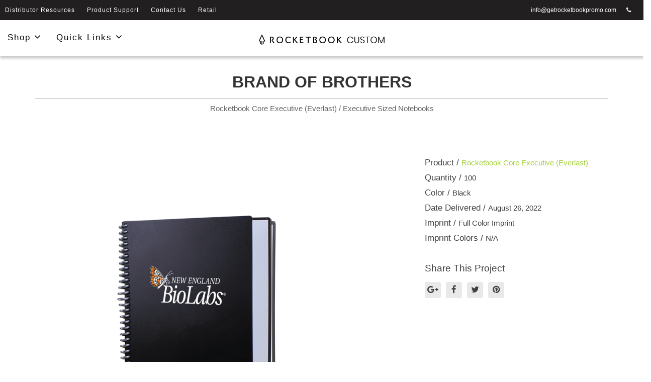

--- FILE ---
content_type: text/html; charset=utf-8
request_url: https://www.getrocketbookpromo.com/projects/brand-of-brothers-08-26-2022
body_size: 18228
content:
<!DOCTYPE html>
<html class="bg csstransforms csstransforms3d csstransitions">
<head>
  <meta name="globalsign-domain-verification" content="LZgCmLDIJd9X_YUZK8d7wJagAoA5mpPt7FXaN8BZ43" />
  <meta http-equiv="Content-Language" content="en-us" />
  <meta name="language" content="English" />
  <meta charset="UTF-8" />
  <meta http-equiv="X-UA-Compatible" content="IE=edge">
<script type="text/javascript">window.NREUM||(NREUM={});NREUM.info={"beacon":"bam.nr-data.net","errorBeacon":"bam.nr-data.net","licenseKey":"NRJS-588cb006a9de5e7581b","applicationID":"417523465","transactionName":"JVpXRhBZCFtXF05AUgFQSh0SRAtdVwYVQ2wVXVZF","queueTime":3,"applicationTime":89,"agent":""}</script>
<script type="text/javascript">(window.NREUM||(NREUM={})).init={ajax:{deny_list:["bam.nr-data.net"]},feature_flags:["soft_nav"]};(window.NREUM||(NREUM={})).loader_config={licenseKey:"NRJS-588cb006a9de5e7581b",applicationID:"417523465",browserID:"417524264"};;/*! For license information please see nr-loader-rum-1.308.0.min.js.LICENSE.txt */
(()=>{var e,t,r={163:(e,t,r)=>{"use strict";r.d(t,{j:()=>E});var n=r(384),i=r(1741);var a=r(2555);r(860).K7.genericEvents;const s="experimental.resources",o="register",c=e=>{if(!e||"string"!=typeof e)return!1;try{document.createDocumentFragment().querySelector(e)}catch{return!1}return!0};var d=r(2614),u=r(944),l=r(8122);const f="[data-nr-mask]",g=e=>(0,l.a)(e,(()=>{const e={feature_flags:[],experimental:{allow_registered_children:!1,resources:!1},mask_selector:"*",block_selector:"[data-nr-block]",mask_input_options:{color:!1,date:!1,"datetime-local":!1,email:!1,month:!1,number:!1,range:!1,search:!1,tel:!1,text:!1,time:!1,url:!1,week:!1,textarea:!1,select:!1,password:!0}};return{ajax:{deny_list:void 0,block_internal:!0,enabled:!0,autoStart:!0},api:{get allow_registered_children(){return e.feature_flags.includes(o)||e.experimental.allow_registered_children},set allow_registered_children(t){e.experimental.allow_registered_children=t},duplicate_registered_data:!1},browser_consent_mode:{enabled:!1},distributed_tracing:{enabled:void 0,exclude_newrelic_header:void 0,cors_use_newrelic_header:void 0,cors_use_tracecontext_headers:void 0,allowed_origins:void 0},get feature_flags(){return e.feature_flags},set feature_flags(t){e.feature_flags=t},generic_events:{enabled:!0,autoStart:!0},harvest:{interval:30},jserrors:{enabled:!0,autoStart:!0},logging:{enabled:!0,autoStart:!0},metrics:{enabled:!0,autoStart:!0},obfuscate:void 0,page_action:{enabled:!0},page_view_event:{enabled:!0,autoStart:!0},page_view_timing:{enabled:!0,autoStart:!0},performance:{capture_marks:!1,capture_measures:!1,capture_detail:!0,resources:{get enabled(){return e.feature_flags.includes(s)||e.experimental.resources},set enabled(t){e.experimental.resources=t},asset_types:[],first_party_domains:[],ignore_newrelic:!0}},privacy:{cookies_enabled:!0},proxy:{assets:void 0,beacon:void 0},session:{expiresMs:d.wk,inactiveMs:d.BB},session_replay:{autoStart:!0,enabled:!1,preload:!1,sampling_rate:10,error_sampling_rate:100,collect_fonts:!1,inline_images:!1,fix_stylesheets:!0,mask_all_inputs:!0,get mask_text_selector(){return e.mask_selector},set mask_text_selector(t){c(t)?e.mask_selector="".concat(t,",").concat(f):""===t||null===t?e.mask_selector=f:(0,u.R)(5,t)},get block_class(){return"nr-block"},get ignore_class(){return"nr-ignore"},get mask_text_class(){return"nr-mask"},get block_selector(){return e.block_selector},set block_selector(t){c(t)?e.block_selector+=",".concat(t):""!==t&&(0,u.R)(6,t)},get mask_input_options(){return e.mask_input_options},set mask_input_options(t){t&&"object"==typeof t?e.mask_input_options={...t,password:!0}:(0,u.R)(7,t)}},session_trace:{enabled:!0,autoStart:!0},soft_navigations:{enabled:!0,autoStart:!0},spa:{enabled:!0,autoStart:!0},ssl:void 0,user_actions:{enabled:!0,elementAttributes:["id","className","tagName","type"]}}})());var p=r(6154),m=r(9324);let h=0;const v={buildEnv:m.F3,distMethod:m.Xs,version:m.xv,originTime:p.WN},b={consented:!1},y={appMetadata:{},get consented(){return this.session?.state?.consent||b.consented},set consented(e){b.consented=e},customTransaction:void 0,denyList:void 0,disabled:!1,harvester:void 0,isolatedBacklog:!1,isRecording:!1,loaderType:void 0,maxBytes:3e4,obfuscator:void 0,onerror:void 0,ptid:void 0,releaseIds:{},session:void 0,timeKeeper:void 0,registeredEntities:[],jsAttributesMetadata:{bytes:0},get harvestCount(){return++h}},_=e=>{const t=(0,l.a)(e,y),r=Object.keys(v).reduce((e,t)=>(e[t]={value:v[t],writable:!1,configurable:!0,enumerable:!0},e),{});return Object.defineProperties(t,r)};var w=r(5701);const x=e=>{const t=e.startsWith("http");e+="/",r.p=t?e:"https://"+e};var R=r(7836),k=r(3241);const A={accountID:void 0,trustKey:void 0,agentID:void 0,licenseKey:void 0,applicationID:void 0,xpid:void 0},S=e=>(0,l.a)(e,A),T=new Set;function E(e,t={},r,s){let{init:o,info:c,loader_config:d,runtime:u={},exposed:l=!0}=t;if(!c){const e=(0,n.pV)();o=e.init,c=e.info,d=e.loader_config}e.init=g(o||{}),e.loader_config=S(d||{}),c.jsAttributes??={},p.bv&&(c.jsAttributes.isWorker=!0),e.info=(0,a.D)(c);const f=e.init,m=[c.beacon,c.errorBeacon];T.has(e.agentIdentifier)||(f.proxy.assets&&(x(f.proxy.assets),m.push(f.proxy.assets)),f.proxy.beacon&&m.push(f.proxy.beacon),e.beacons=[...m],function(e){const t=(0,n.pV)();Object.getOwnPropertyNames(i.W.prototype).forEach(r=>{const n=i.W.prototype[r];if("function"!=typeof n||"constructor"===n)return;let a=t[r];e[r]&&!1!==e.exposed&&"micro-agent"!==e.runtime?.loaderType&&(t[r]=(...t)=>{const n=e[r](...t);return a?a(...t):n})})}(e),(0,n.US)("activatedFeatures",w.B)),u.denyList=[...f.ajax.deny_list||[],...f.ajax.block_internal?m:[]],u.ptid=e.agentIdentifier,u.loaderType=r,e.runtime=_(u),T.has(e.agentIdentifier)||(e.ee=R.ee.get(e.agentIdentifier),e.exposed=l,(0,k.W)({agentIdentifier:e.agentIdentifier,drained:!!w.B?.[e.agentIdentifier],type:"lifecycle",name:"initialize",feature:void 0,data:e.config})),T.add(e.agentIdentifier)}},384:(e,t,r)=>{"use strict";r.d(t,{NT:()=>s,US:()=>u,Zm:()=>o,bQ:()=>d,dV:()=>c,pV:()=>l});var n=r(6154),i=r(1863),a=r(1910);const s={beacon:"bam.nr-data.net",errorBeacon:"bam.nr-data.net"};function o(){return n.gm.NREUM||(n.gm.NREUM={}),void 0===n.gm.newrelic&&(n.gm.newrelic=n.gm.NREUM),n.gm.NREUM}function c(){let e=o();return e.o||(e.o={ST:n.gm.setTimeout,SI:n.gm.setImmediate||n.gm.setInterval,CT:n.gm.clearTimeout,XHR:n.gm.XMLHttpRequest,REQ:n.gm.Request,EV:n.gm.Event,PR:n.gm.Promise,MO:n.gm.MutationObserver,FETCH:n.gm.fetch,WS:n.gm.WebSocket},(0,a.i)(...Object.values(e.o))),e}function d(e,t){let r=o();r.initializedAgents??={},t.initializedAt={ms:(0,i.t)(),date:new Date},r.initializedAgents[e]=t}function u(e,t){o()[e]=t}function l(){return function(){let e=o();const t=e.info||{};e.info={beacon:s.beacon,errorBeacon:s.errorBeacon,...t}}(),function(){let e=o();const t=e.init||{};e.init={...t}}(),c(),function(){let e=o();const t=e.loader_config||{};e.loader_config={...t}}(),o()}},782:(e,t,r)=>{"use strict";r.d(t,{T:()=>n});const n=r(860).K7.pageViewTiming},860:(e,t,r)=>{"use strict";r.d(t,{$J:()=>u,K7:()=>c,P3:()=>d,XX:()=>i,Yy:()=>o,df:()=>a,qY:()=>n,v4:()=>s});const n="events",i="jserrors",a="browser/blobs",s="rum",o="browser/logs",c={ajax:"ajax",genericEvents:"generic_events",jserrors:i,logging:"logging",metrics:"metrics",pageAction:"page_action",pageViewEvent:"page_view_event",pageViewTiming:"page_view_timing",sessionReplay:"session_replay",sessionTrace:"session_trace",softNav:"soft_navigations",spa:"spa"},d={[c.pageViewEvent]:1,[c.pageViewTiming]:2,[c.metrics]:3,[c.jserrors]:4,[c.spa]:5,[c.ajax]:6,[c.sessionTrace]:7,[c.softNav]:8,[c.sessionReplay]:9,[c.logging]:10,[c.genericEvents]:11},u={[c.pageViewEvent]:s,[c.pageViewTiming]:n,[c.ajax]:n,[c.spa]:n,[c.softNav]:n,[c.metrics]:i,[c.jserrors]:i,[c.sessionTrace]:a,[c.sessionReplay]:a,[c.logging]:o,[c.genericEvents]:"ins"}},944:(e,t,r)=>{"use strict";r.d(t,{R:()=>i});var n=r(3241);function i(e,t){"function"==typeof console.debug&&(console.debug("New Relic Warning: https://github.com/newrelic/newrelic-browser-agent/blob/main/docs/warning-codes.md#".concat(e),t),(0,n.W)({agentIdentifier:null,drained:null,type:"data",name:"warn",feature:"warn",data:{code:e,secondary:t}}))}},1687:(e,t,r)=>{"use strict";r.d(t,{Ak:()=>d,Ze:()=>f,x3:()=>u});var n=r(3241),i=r(7836),a=r(3606),s=r(860),o=r(2646);const c={};function d(e,t){const r={staged:!1,priority:s.P3[t]||0};l(e),c[e].get(t)||c[e].set(t,r)}function u(e,t){e&&c[e]&&(c[e].get(t)&&c[e].delete(t),p(e,t,!1),c[e].size&&g(e))}function l(e){if(!e)throw new Error("agentIdentifier required");c[e]||(c[e]=new Map)}function f(e="",t="feature",r=!1){if(l(e),!e||!c[e].get(t)||r)return p(e,t);c[e].get(t).staged=!0,g(e)}function g(e){const t=Array.from(c[e]);t.every(([e,t])=>t.staged)&&(t.sort((e,t)=>e[1].priority-t[1].priority),t.forEach(([t])=>{c[e].delete(t),p(e,t)}))}function p(e,t,r=!0){const s=e?i.ee.get(e):i.ee,c=a.i.handlers;if(!s.aborted&&s.backlog&&c){if((0,n.W)({agentIdentifier:e,type:"lifecycle",name:"drain",feature:t}),r){const e=s.backlog[t],r=c[t];if(r){for(let t=0;e&&t<e.length;++t)m(e[t],r);Object.entries(r).forEach(([e,t])=>{Object.values(t||{}).forEach(t=>{t[0]?.on&&t[0]?.context()instanceof o.y&&t[0].on(e,t[1])})})}}s.isolatedBacklog||delete c[t],s.backlog[t]=null,s.emit("drain-"+t,[])}}function m(e,t){var r=e[1];Object.values(t[r]||{}).forEach(t=>{var r=e[0];if(t[0]===r){var n=t[1],i=e[3],a=e[2];n.apply(i,a)}})}},1738:(e,t,r)=>{"use strict";r.d(t,{U:()=>g,Y:()=>f});var n=r(3241),i=r(9908),a=r(1863),s=r(944),o=r(5701),c=r(3969),d=r(8362),u=r(860),l=r(4261);function f(e,t,r,a){const f=a||r;!f||f[e]&&f[e]!==d.d.prototype[e]||(f[e]=function(){(0,i.p)(c.xV,["API/"+e+"/called"],void 0,u.K7.metrics,r.ee),(0,n.W)({agentIdentifier:r.agentIdentifier,drained:!!o.B?.[r.agentIdentifier],type:"data",name:"api",feature:l.Pl+e,data:{}});try{return t.apply(this,arguments)}catch(e){(0,s.R)(23,e)}})}function g(e,t,r,n,s){const o=e.info;null===r?delete o.jsAttributes[t]:o.jsAttributes[t]=r,(s||null===r)&&(0,i.p)(l.Pl+n,[(0,a.t)(),t,r],void 0,"session",e.ee)}},1741:(e,t,r)=>{"use strict";r.d(t,{W:()=>a});var n=r(944),i=r(4261);class a{#e(e,...t){if(this[e]!==a.prototype[e])return this[e](...t);(0,n.R)(35,e)}addPageAction(e,t){return this.#e(i.hG,e,t)}register(e){return this.#e(i.eY,e)}recordCustomEvent(e,t){return this.#e(i.fF,e,t)}setPageViewName(e,t){return this.#e(i.Fw,e,t)}setCustomAttribute(e,t,r){return this.#e(i.cD,e,t,r)}noticeError(e,t){return this.#e(i.o5,e,t)}setUserId(e,t=!1){return this.#e(i.Dl,e,t)}setApplicationVersion(e){return this.#e(i.nb,e)}setErrorHandler(e){return this.#e(i.bt,e)}addRelease(e,t){return this.#e(i.k6,e,t)}log(e,t){return this.#e(i.$9,e,t)}start(){return this.#e(i.d3)}finished(e){return this.#e(i.BL,e)}recordReplay(){return this.#e(i.CH)}pauseReplay(){return this.#e(i.Tb)}addToTrace(e){return this.#e(i.U2,e)}setCurrentRouteName(e){return this.#e(i.PA,e)}interaction(e){return this.#e(i.dT,e)}wrapLogger(e,t,r){return this.#e(i.Wb,e,t,r)}measure(e,t){return this.#e(i.V1,e,t)}consent(e){return this.#e(i.Pv,e)}}},1863:(e,t,r)=>{"use strict";function n(){return Math.floor(performance.now())}r.d(t,{t:()=>n})},1910:(e,t,r)=>{"use strict";r.d(t,{i:()=>a});var n=r(944);const i=new Map;function a(...e){return e.every(e=>{if(i.has(e))return i.get(e);const t="function"==typeof e?e.toString():"",r=t.includes("[native code]"),a=t.includes("nrWrapper");return r||a||(0,n.R)(64,e?.name||t),i.set(e,r),r})}},2555:(e,t,r)=>{"use strict";r.d(t,{D:()=>o,f:()=>s});var n=r(384),i=r(8122);const a={beacon:n.NT.beacon,errorBeacon:n.NT.errorBeacon,licenseKey:void 0,applicationID:void 0,sa:void 0,queueTime:void 0,applicationTime:void 0,ttGuid:void 0,user:void 0,account:void 0,product:void 0,extra:void 0,jsAttributes:{},userAttributes:void 0,atts:void 0,transactionName:void 0,tNamePlain:void 0};function s(e){try{return!!e.licenseKey&&!!e.errorBeacon&&!!e.applicationID}catch(e){return!1}}const o=e=>(0,i.a)(e,a)},2614:(e,t,r)=>{"use strict";r.d(t,{BB:()=>s,H3:()=>n,g:()=>d,iL:()=>c,tS:()=>o,uh:()=>i,wk:()=>a});const n="NRBA",i="SESSION",a=144e5,s=18e5,o={STARTED:"session-started",PAUSE:"session-pause",RESET:"session-reset",RESUME:"session-resume",UPDATE:"session-update"},c={SAME_TAB:"same-tab",CROSS_TAB:"cross-tab"},d={OFF:0,FULL:1,ERROR:2}},2646:(e,t,r)=>{"use strict";r.d(t,{y:()=>n});class n{constructor(e){this.contextId=e}}},2843:(e,t,r)=>{"use strict";r.d(t,{G:()=>a,u:()=>i});var n=r(3878);function i(e,t=!1,r,i){(0,n.DD)("visibilitychange",function(){if(t)return void("hidden"===document.visibilityState&&e());e(document.visibilityState)},r,i)}function a(e,t,r){(0,n.sp)("pagehide",e,t,r)}},3241:(e,t,r)=>{"use strict";r.d(t,{W:()=>a});var n=r(6154);const i="newrelic";function a(e={}){try{n.gm.dispatchEvent(new CustomEvent(i,{detail:e}))}catch(e){}}},3606:(e,t,r)=>{"use strict";r.d(t,{i:()=>a});var n=r(9908);a.on=s;var i=a.handlers={};function a(e,t,r,a){s(a||n.d,i,e,t,r)}function s(e,t,r,i,a){a||(a="feature"),e||(e=n.d);var s=t[a]=t[a]||{};(s[r]=s[r]||[]).push([e,i])}},3878:(e,t,r)=>{"use strict";function n(e,t){return{capture:e,passive:!1,signal:t}}function i(e,t,r=!1,i){window.addEventListener(e,t,n(r,i))}function a(e,t,r=!1,i){document.addEventListener(e,t,n(r,i))}r.d(t,{DD:()=>a,jT:()=>n,sp:()=>i})},3969:(e,t,r)=>{"use strict";r.d(t,{TZ:()=>n,XG:()=>o,rs:()=>i,xV:()=>s,z_:()=>a});const n=r(860).K7.metrics,i="sm",a="cm",s="storeSupportabilityMetrics",o="storeEventMetrics"},4234:(e,t,r)=>{"use strict";r.d(t,{W:()=>a});var n=r(7836),i=r(1687);class a{constructor(e,t){this.agentIdentifier=e,this.ee=n.ee.get(e),this.featureName=t,this.blocked=!1}deregisterDrain(){(0,i.x3)(this.agentIdentifier,this.featureName)}}},4261:(e,t,r)=>{"use strict";r.d(t,{$9:()=>d,BL:()=>o,CH:()=>g,Dl:()=>_,Fw:()=>y,PA:()=>h,Pl:()=>n,Pv:()=>k,Tb:()=>l,U2:()=>a,V1:()=>R,Wb:()=>x,bt:()=>b,cD:()=>v,d3:()=>w,dT:()=>c,eY:()=>p,fF:()=>f,hG:()=>i,k6:()=>s,nb:()=>m,o5:()=>u});const n="api-",i="addPageAction",a="addToTrace",s="addRelease",o="finished",c="interaction",d="log",u="noticeError",l="pauseReplay",f="recordCustomEvent",g="recordReplay",p="register",m="setApplicationVersion",h="setCurrentRouteName",v="setCustomAttribute",b="setErrorHandler",y="setPageViewName",_="setUserId",w="start",x="wrapLogger",R="measure",k="consent"},5289:(e,t,r)=>{"use strict";r.d(t,{GG:()=>s,Qr:()=>c,sB:()=>o});var n=r(3878),i=r(6389);function a(){return"undefined"==typeof document||"complete"===document.readyState}function s(e,t){if(a())return e();const r=(0,i.J)(e),s=setInterval(()=>{a()&&(clearInterval(s),r())},500);(0,n.sp)("load",r,t)}function o(e){if(a())return e();(0,n.DD)("DOMContentLoaded",e)}function c(e){if(a())return e();(0,n.sp)("popstate",e)}},5607:(e,t,r)=>{"use strict";r.d(t,{W:()=>n});const n=(0,r(9566).bz)()},5701:(e,t,r)=>{"use strict";r.d(t,{B:()=>a,t:()=>s});var n=r(3241);const i=new Set,a={};function s(e,t){const r=t.agentIdentifier;a[r]??={},e&&"object"==typeof e&&(i.has(r)||(t.ee.emit("rumresp",[e]),a[r]=e,i.add(r),(0,n.W)({agentIdentifier:r,loaded:!0,drained:!0,type:"lifecycle",name:"load",feature:void 0,data:e})))}},6154:(e,t,r)=>{"use strict";r.d(t,{OF:()=>c,RI:()=>i,WN:()=>u,bv:()=>a,eN:()=>l,gm:()=>s,mw:()=>o,sb:()=>d});var n=r(1863);const i="undefined"!=typeof window&&!!window.document,a="undefined"!=typeof WorkerGlobalScope&&("undefined"!=typeof self&&self instanceof WorkerGlobalScope&&self.navigator instanceof WorkerNavigator||"undefined"!=typeof globalThis&&globalThis instanceof WorkerGlobalScope&&globalThis.navigator instanceof WorkerNavigator),s=i?window:"undefined"!=typeof WorkerGlobalScope&&("undefined"!=typeof self&&self instanceof WorkerGlobalScope&&self||"undefined"!=typeof globalThis&&globalThis instanceof WorkerGlobalScope&&globalThis),o=Boolean("hidden"===s?.document?.visibilityState),c=/iPad|iPhone|iPod/.test(s.navigator?.userAgent),d=c&&"undefined"==typeof SharedWorker,u=((()=>{const e=s.navigator?.userAgent?.match(/Firefox[/\s](\d+\.\d+)/);Array.isArray(e)&&e.length>=2&&e[1]})(),Date.now()-(0,n.t)()),l=()=>"undefined"!=typeof PerformanceNavigationTiming&&s?.performance?.getEntriesByType("navigation")?.[0]?.responseStart},6389:(e,t,r)=>{"use strict";function n(e,t=500,r={}){const n=r?.leading||!1;let i;return(...r)=>{n&&void 0===i&&(e.apply(this,r),i=setTimeout(()=>{i=clearTimeout(i)},t)),n||(clearTimeout(i),i=setTimeout(()=>{e.apply(this,r)},t))}}function i(e){let t=!1;return(...r)=>{t||(t=!0,e.apply(this,r))}}r.d(t,{J:()=>i,s:()=>n})},6630:(e,t,r)=>{"use strict";r.d(t,{T:()=>n});const n=r(860).K7.pageViewEvent},7699:(e,t,r)=>{"use strict";r.d(t,{It:()=>a,KC:()=>o,No:()=>i,qh:()=>s});var n=r(860);const i=16e3,a=1e6,s="SESSION_ERROR",o={[n.K7.logging]:!0,[n.K7.genericEvents]:!1,[n.K7.jserrors]:!1,[n.K7.ajax]:!1}},7836:(e,t,r)=>{"use strict";r.d(t,{P:()=>o,ee:()=>c});var n=r(384),i=r(8990),a=r(2646),s=r(5607);const o="nr@context:".concat(s.W),c=function e(t,r){var n={},s={},u={},l=!1;try{l=16===r.length&&d.initializedAgents?.[r]?.runtime.isolatedBacklog}catch(e){}var f={on:p,addEventListener:p,removeEventListener:function(e,t){var r=n[e];if(!r)return;for(var i=0;i<r.length;i++)r[i]===t&&r.splice(i,1)},emit:function(e,r,n,i,a){!1!==a&&(a=!0);if(c.aborted&&!i)return;t&&a&&t.emit(e,r,n);var o=g(n);m(e).forEach(e=>{e.apply(o,r)});var d=v()[s[e]];d&&d.push([f,e,r,o]);return o},get:h,listeners:m,context:g,buffer:function(e,t){const r=v();if(t=t||"feature",f.aborted)return;Object.entries(e||{}).forEach(([e,n])=>{s[n]=t,t in r||(r[t]=[])})},abort:function(){f._aborted=!0,Object.keys(f.backlog).forEach(e=>{delete f.backlog[e]})},isBuffering:function(e){return!!v()[s[e]]},debugId:r,backlog:l?{}:t&&"object"==typeof t.backlog?t.backlog:{},isolatedBacklog:l};return Object.defineProperty(f,"aborted",{get:()=>{let e=f._aborted||!1;return e||(t&&(e=t.aborted),e)}}),f;function g(e){return e&&e instanceof a.y?e:e?(0,i.I)(e,o,()=>new a.y(o)):new a.y(o)}function p(e,t){n[e]=m(e).concat(t)}function m(e){return n[e]||[]}function h(t){return u[t]=u[t]||e(f,t)}function v(){return f.backlog}}(void 0,"globalEE"),d=(0,n.Zm)();d.ee||(d.ee=c)},8122:(e,t,r)=>{"use strict";r.d(t,{a:()=>i});var n=r(944);function i(e,t){try{if(!e||"object"!=typeof e)return(0,n.R)(3);if(!t||"object"!=typeof t)return(0,n.R)(4);const r=Object.create(Object.getPrototypeOf(t),Object.getOwnPropertyDescriptors(t)),a=0===Object.keys(r).length?e:r;for(let s in a)if(void 0!==e[s])try{if(null===e[s]){r[s]=null;continue}Array.isArray(e[s])&&Array.isArray(t[s])?r[s]=Array.from(new Set([...e[s],...t[s]])):"object"==typeof e[s]&&"object"==typeof t[s]?r[s]=i(e[s],t[s]):r[s]=e[s]}catch(e){r[s]||(0,n.R)(1,e)}return r}catch(e){(0,n.R)(2,e)}}},8362:(e,t,r)=>{"use strict";r.d(t,{d:()=>a});var n=r(9566),i=r(1741);class a extends i.W{agentIdentifier=(0,n.LA)(16)}},8374:(e,t,r)=>{r.nc=(()=>{try{return document?.currentScript?.nonce}catch(e){}return""})()},8990:(e,t,r)=>{"use strict";r.d(t,{I:()=>i});var n=Object.prototype.hasOwnProperty;function i(e,t,r){if(n.call(e,t))return e[t];var i=r();if(Object.defineProperty&&Object.keys)try{return Object.defineProperty(e,t,{value:i,writable:!0,enumerable:!1}),i}catch(e){}return e[t]=i,i}},9324:(e,t,r)=>{"use strict";r.d(t,{F3:()=>i,Xs:()=>a,xv:()=>n});const n="1.308.0",i="PROD",a="CDN"},9566:(e,t,r)=>{"use strict";r.d(t,{LA:()=>o,bz:()=>s});var n=r(6154);const i="xxxxxxxx-xxxx-4xxx-yxxx-xxxxxxxxxxxx";function a(e,t){return e?15&e[t]:16*Math.random()|0}function s(){const e=n.gm?.crypto||n.gm?.msCrypto;let t,r=0;return e&&e.getRandomValues&&(t=e.getRandomValues(new Uint8Array(30))),i.split("").map(e=>"x"===e?a(t,r++).toString(16):"y"===e?(3&a()|8).toString(16):e).join("")}function o(e){const t=n.gm?.crypto||n.gm?.msCrypto;let r,i=0;t&&t.getRandomValues&&(r=t.getRandomValues(new Uint8Array(e)));const s=[];for(var o=0;o<e;o++)s.push(a(r,i++).toString(16));return s.join("")}},9908:(e,t,r)=>{"use strict";r.d(t,{d:()=>n,p:()=>i});var n=r(7836).ee.get("handle");function i(e,t,r,i,a){a?(a.buffer([e],i),a.emit(e,t,r)):(n.buffer([e],i),n.emit(e,t,r))}}},n={};function i(e){var t=n[e];if(void 0!==t)return t.exports;var a=n[e]={exports:{}};return r[e](a,a.exports,i),a.exports}i.m=r,i.d=(e,t)=>{for(var r in t)i.o(t,r)&&!i.o(e,r)&&Object.defineProperty(e,r,{enumerable:!0,get:t[r]})},i.f={},i.e=e=>Promise.all(Object.keys(i.f).reduce((t,r)=>(i.f[r](e,t),t),[])),i.u=e=>"nr-rum-1.308.0.min.js",i.o=(e,t)=>Object.prototype.hasOwnProperty.call(e,t),e={},t="NRBA-1.308.0.PROD:",i.l=(r,n,a,s)=>{if(e[r])e[r].push(n);else{var o,c;if(void 0!==a)for(var d=document.getElementsByTagName("script"),u=0;u<d.length;u++){var l=d[u];if(l.getAttribute("src")==r||l.getAttribute("data-webpack")==t+a){o=l;break}}if(!o){c=!0;var f={296:"sha512-+MIMDsOcckGXa1EdWHqFNv7P+JUkd5kQwCBr3KE6uCvnsBNUrdSt4a/3/L4j4TxtnaMNjHpza2/erNQbpacJQA=="};(o=document.createElement("script")).charset="utf-8",i.nc&&o.setAttribute("nonce",i.nc),o.setAttribute("data-webpack",t+a),o.src=r,0!==o.src.indexOf(window.location.origin+"/")&&(o.crossOrigin="anonymous"),f[s]&&(o.integrity=f[s])}e[r]=[n];var g=(t,n)=>{o.onerror=o.onload=null,clearTimeout(p);var i=e[r];if(delete e[r],o.parentNode&&o.parentNode.removeChild(o),i&&i.forEach(e=>e(n)),t)return t(n)},p=setTimeout(g.bind(null,void 0,{type:"timeout",target:o}),12e4);o.onerror=g.bind(null,o.onerror),o.onload=g.bind(null,o.onload),c&&document.head.appendChild(o)}},i.r=e=>{"undefined"!=typeof Symbol&&Symbol.toStringTag&&Object.defineProperty(e,Symbol.toStringTag,{value:"Module"}),Object.defineProperty(e,"__esModule",{value:!0})},i.p="https://js-agent.newrelic.com/",(()=>{var e={374:0,840:0};i.f.j=(t,r)=>{var n=i.o(e,t)?e[t]:void 0;if(0!==n)if(n)r.push(n[2]);else{var a=new Promise((r,i)=>n=e[t]=[r,i]);r.push(n[2]=a);var s=i.p+i.u(t),o=new Error;i.l(s,r=>{if(i.o(e,t)&&(0!==(n=e[t])&&(e[t]=void 0),n)){var a=r&&("load"===r.type?"missing":r.type),s=r&&r.target&&r.target.src;o.message="Loading chunk "+t+" failed: ("+a+": "+s+")",o.name="ChunkLoadError",o.type=a,o.request=s,n[1](o)}},"chunk-"+t,t)}};var t=(t,r)=>{var n,a,[s,o,c]=r,d=0;if(s.some(t=>0!==e[t])){for(n in o)i.o(o,n)&&(i.m[n]=o[n]);if(c)c(i)}for(t&&t(r);d<s.length;d++)a=s[d],i.o(e,a)&&e[a]&&e[a][0](),e[a]=0},r=self["webpackChunk:NRBA-1.308.0.PROD"]=self["webpackChunk:NRBA-1.308.0.PROD"]||[];r.forEach(t.bind(null,0)),r.push=t.bind(null,r.push.bind(r))})(),(()=>{"use strict";i(8374);var e=i(8362),t=i(860);const r=Object.values(t.K7);var n=i(163);var a=i(9908),s=i(1863),o=i(4261),c=i(1738);var d=i(1687),u=i(4234),l=i(5289),f=i(6154),g=i(944),p=i(384);const m=e=>f.RI&&!0===e?.privacy.cookies_enabled;function h(e){return!!(0,p.dV)().o.MO&&m(e)&&!0===e?.session_trace.enabled}var v=i(6389),b=i(7699);class y extends u.W{constructor(e,t){super(e.agentIdentifier,t),this.agentRef=e,this.abortHandler=void 0,this.featAggregate=void 0,this.loadedSuccessfully=void 0,this.onAggregateImported=new Promise(e=>{this.loadedSuccessfully=e}),this.deferred=Promise.resolve(),!1===e.init[this.featureName].autoStart?this.deferred=new Promise((t,r)=>{this.ee.on("manual-start-all",(0,v.J)(()=>{(0,d.Ak)(e.agentIdentifier,this.featureName),t()}))}):(0,d.Ak)(e.agentIdentifier,t)}importAggregator(e,t,r={}){if(this.featAggregate)return;const n=async()=>{let n;await this.deferred;try{if(m(e.init)){const{setupAgentSession:t}=await i.e(296).then(i.bind(i,3305));n=t(e)}}catch(e){(0,g.R)(20,e),this.ee.emit("internal-error",[e]),(0,a.p)(b.qh,[e],void 0,this.featureName,this.ee)}try{if(!this.#t(this.featureName,n,e.init))return(0,d.Ze)(this.agentIdentifier,this.featureName),void this.loadedSuccessfully(!1);const{Aggregate:i}=await t();this.featAggregate=new i(e,r),e.runtime.harvester.initializedAggregates.push(this.featAggregate),this.loadedSuccessfully(!0)}catch(e){(0,g.R)(34,e),this.abortHandler?.(),(0,d.Ze)(this.agentIdentifier,this.featureName,!0),this.loadedSuccessfully(!1),this.ee&&this.ee.abort()}};f.RI?(0,l.GG)(()=>n(),!0):n()}#t(e,r,n){if(this.blocked)return!1;switch(e){case t.K7.sessionReplay:return h(n)&&!!r;case t.K7.sessionTrace:return!!r;default:return!0}}}var _=i(6630),w=i(2614),x=i(3241);class R extends y{static featureName=_.T;constructor(e){var t;super(e,_.T),this.setupInspectionEvents(e.agentIdentifier),t=e,(0,c.Y)(o.Fw,function(e,r){"string"==typeof e&&("/"!==e.charAt(0)&&(e="/"+e),t.runtime.customTransaction=(r||"http://custom.transaction")+e,(0,a.p)(o.Pl+o.Fw,[(0,s.t)()],void 0,void 0,t.ee))},t),this.importAggregator(e,()=>i.e(296).then(i.bind(i,3943)))}setupInspectionEvents(e){const t=(t,r)=>{t&&(0,x.W)({agentIdentifier:e,timeStamp:t.timeStamp,loaded:"complete"===t.target.readyState,type:"window",name:r,data:t.target.location+""})};(0,l.sB)(e=>{t(e,"DOMContentLoaded")}),(0,l.GG)(e=>{t(e,"load")}),(0,l.Qr)(e=>{t(e,"navigate")}),this.ee.on(w.tS.UPDATE,(t,r)=>{(0,x.W)({agentIdentifier:e,type:"lifecycle",name:"session",data:r})})}}class k extends e.d{constructor(e){var t;(super(),f.gm)?(this.features={},(0,p.bQ)(this.agentIdentifier,this),this.desiredFeatures=new Set(e.features||[]),this.desiredFeatures.add(R),(0,n.j)(this,e,e.loaderType||"agent"),t=this,(0,c.Y)(o.cD,function(e,r,n=!1){if("string"==typeof e){if(["string","number","boolean"].includes(typeof r)||null===r)return(0,c.U)(t,e,r,o.cD,n);(0,g.R)(40,typeof r)}else(0,g.R)(39,typeof e)},t),function(e){(0,c.Y)(o.Dl,function(t,r=!1){if("string"!=typeof t&&null!==t)return void(0,g.R)(41,typeof t);const n=e.info.jsAttributes["enduser.id"];r&&null!=n&&n!==t?(0,a.p)(o.Pl+"setUserIdAndResetSession",[t],void 0,"session",e.ee):(0,c.U)(e,"enduser.id",t,o.Dl,!0)},e)}(this),function(e){(0,c.Y)(o.nb,function(t){if("string"==typeof t||null===t)return(0,c.U)(e,"application.version",t,o.nb,!1);(0,g.R)(42,typeof t)},e)}(this),function(e){(0,c.Y)(o.d3,function(){e.ee.emit("manual-start-all")},e)}(this),function(e){(0,c.Y)(o.Pv,function(t=!0){if("boolean"==typeof t){if((0,a.p)(o.Pl+o.Pv,[t],void 0,"session",e.ee),e.runtime.consented=t,t){const t=e.features.page_view_event;t.onAggregateImported.then(e=>{const r=t.featAggregate;e&&!r.sentRum&&r.sendRum()})}}else(0,g.R)(65,typeof t)},e)}(this),this.run()):(0,g.R)(21)}get config(){return{info:this.info,init:this.init,loader_config:this.loader_config,runtime:this.runtime}}get api(){return this}run(){try{const e=function(e){const t={};return r.forEach(r=>{t[r]=!!e[r]?.enabled}),t}(this.init),n=[...this.desiredFeatures];n.sort((e,r)=>t.P3[e.featureName]-t.P3[r.featureName]),n.forEach(r=>{if(!e[r.featureName]&&r.featureName!==t.K7.pageViewEvent)return;if(r.featureName===t.K7.spa)return void(0,g.R)(67);const n=function(e){switch(e){case t.K7.ajax:return[t.K7.jserrors];case t.K7.sessionTrace:return[t.K7.ajax,t.K7.pageViewEvent];case t.K7.sessionReplay:return[t.K7.sessionTrace];case t.K7.pageViewTiming:return[t.K7.pageViewEvent];default:return[]}}(r.featureName).filter(e=>!(e in this.features));n.length>0&&(0,g.R)(36,{targetFeature:r.featureName,missingDependencies:n}),this.features[r.featureName]=new r(this)})}catch(e){(0,g.R)(22,e);for(const e in this.features)this.features[e].abortHandler?.();const t=(0,p.Zm)();delete t.initializedAgents[this.agentIdentifier]?.features,delete this.sharedAggregator;return t.ee.get(this.agentIdentifier).abort(),!1}}}var A=i(2843),S=i(782);class T extends y{static featureName=S.T;constructor(e){super(e,S.T),f.RI&&((0,A.u)(()=>(0,a.p)("docHidden",[(0,s.t)()],void 0,S.T,this.ee),!0),(0,A.G)(()=>(0,a.p)("winPagehide",[(0,s.t)()],void 0,S.T,this.ee)),this.importAggregator(e,()=>i.e(296).then(i.bind(i,2117))))}}var E=i(3969);class I extends y{static featureName=E.TZ;constructor(e){super(e,E.TZ),f.RI&&document.addEventListener("securitypolicyviolation",e=>{(0,a.p)(E.xV,["Generic/CSPViolation/Detected"],void 0,this.featureName,this.ee)}),this.importAggregator(e,()=>i.e(296).then(i.bind(i,9623)))}}new k({features:[R,T,I],loaderType:"lite"})})()})();</script>
  <meta name="viewport" content="width=device-width, initial-scale=1">
  <meta name="description" content="Brand of Brothers wanted Executive Sized Notebooks on August 11, 2022. Rocketbook created them Rocketbook Core Executive (Everlast) with free shipping">

  <meta name="google-site-verification" content="1Xhm1vdJ8RdRNB92R_n5LGuBbnX9_xJwh0n3HEeWFMs" />

  <meta name="keywords" content="rocketbook, rocketbooks, rocketbooks bulk, custom rocketbooks, branded rocketbook, logo rocketbook, corporate rocketbook, promotional rocketbooks, rocketbook, corporate branded rocketbook, cool notebook">

  <meta property="og:site_name" content="Rocketbook" />
  <meta property="og:url" content="https://www.getrocketbookpromo.com/projects/brand-of-brothers-08-26-2022" />
  <meta property="og:title" content="Brand of Brothers / Rocketbook Core Executive (Everlast)" />
  <meta property="og:description" content="Brand of Brothers wanted Executive Sized Notebooks on August 11, 2022. Rocketbook created them Rocketbook Core Executive (Everlast) with free shipping" />
  <meta property="og:image" content="https://d19kq6msjbswuw.cloudfront.net/api/file/OR4vWT8BQPKh6ipkahvE/convert?w=500" />

  <link href="https://www.getrocketbookpromo.com/projects/brand-of-brothers-08-26-2022" rel="canonical" />
  <title>Brand of Brothers / Rocketbook Core Executive (Everlast)</title>

  <meta name="csrf-param" content="authenticity_token" />
<meta name="csrf-token" content="yY20ohT6ijB8HHC6fgyZJJUVxSbR0JP0lKLqBa1Teg5hs81QmD0x4gxSnTLejFtLvOdCYpLqVME555s5HOJbpA==" />
  <!-- <link rel="alternate" href="https://www.getrocketbookpromo.com" hreflang="en-us" /> -->
  <link href="https://d19kq6msjbswuw.cloudfront.net/api/file/jTQVjwLTR2E8iNDTnk8K" rel='shortcut icon' type='image/x-icon'>


  <link rel="stylesheet" media="all" href="/assets/application-4c069101848dba764d70ce843dde84a6dd948f26615943203415fb0aafc9de4c.css" />


    <!-- Google tag (gtag.js) -->
    <script async src="https://www.googletagmanager.com/gtag/js?id=G-R725NRGNGE"></script>
    <script>
        window.dataLayer = window.dataLayer || [];
        function gtag(){dataLayer.push(arguments);}
        gtag('js', new Date());

        gtag('config', 'G-R725NRGNGE');
    </script>


  <!--[if lt IE 9]>
    <script src="https://oss.maxcdn.com/html5shiv/3.7.2/html5shiv.min.js"></script>
    <script src="https://oss.maxcdn.com/respond/1.4.2/respond.min.js"></script>
  <![endif]-->

  <link rel="preconnect" href="https://fonts.googleapis.com">
  <link rel="preconnect" href="https://fonts.gstatic.com" crossorigin>

  <meta name="msvalidate.01" content="55BA7D65AA6EDDA84C047F504C5B853C" />




    <script type="text/javascript" src="//static.klaviyo.com/onsite/js/klaviyo.js?company_id=TukL6e" ></script>


  
  <style type="text/css" media="screen">

  a, a:hover, a:focus, a:active,
  .accent,
  .productsContainer .box-section .aslowas,
  .productsContainer .productsHeader .categoryName a.active,
  #productsShow .product_total,
  #productsShow .product_unit_price .moreEachInfo,
  .orderContainer .checkMark.done,
  .orderHeaderContainer .tabs-wrapper li.active a:hover,
  .orderHeaderContainer .tabs-wrapper li.active span.nolink:hover,
  .orderContainer .viewArtworkRequirements:hover,
  #productsShow p.accent,
  #productsShow .toneHelp:hover,
  #blog #posts .post .title a:hover,
  #productsShow a.link:hover,
  .orderHeaderContainer .tabs-wrapper li.current a, .orderHeaderContainer .tabs-wrapper li.current span.nolink,
  /*#gallery #showcase .filtering #filters li a.active,*/
  .orderContainer .orderStatus span.lowlighted,
  .productImageHeader h1.accent,
  #invoice .invoice-wrapper .line-items .total .field.grand-total span,
  .message p a:hover,
  /*#gallery #showcase .filtering #filters li a:hover,*/
  .proofContainer .cycleArrows a:hover,
  #blog #posts .post h1.title a:hover, #blog #posts .post .title a:hover, #blog #posts .post h2 a:hover,
  .success_message {
    color: #a4ce39;
  }
  #home #second-option .feature .circleIcon,
  .newMessageToggle,
  #gallery #showcase .filtering #filters li a.active,
  .ordersMessage, .globalMessage,
  #footer-white .newsletter .signup form input[type="submit"],
  #footer-white .contactInfo .signup form input[type="submit"],
  #footer .newsletter .signup form input[type="submit"],
  #footer .contactInfo .signup form input[type="submit"],
  .btn-green, .submit-button, .btn-primary,
  .orderHeaderContainer .tabs-wrapper li.active a:hover strong.number,
  .orderHeaderContainer .tabs-wrapper li.active span.nolink:hover strong.number,
  .orderContainer .orderStatus span.highlighted.accent,
  .orderHeaderContainer .tabs-wrapper li.current strong.number,
  .pagination > .active > span, .pagination > .active > span:hover,
  .star, .star-off,
  .yotpo .primary-color-btn, .yotpo input[type="button"].primary-color-btn,
  .yotpo .primary-color-btn:hover, .yotpo input[type="button"].primary-color-btn:hover,
  .hexagons .hexagon.active, #contact-us #info .message form label.error,
  .klaviyo_submit_button {
    background: #a4ce39 !important;
  }

  .carrotMessage {
      text-align: center;
      font-size: 17px;
      font-weight: bold;
      color: #a4ce39;
      padding-bottom: 5px;
  }

  #productsShow h4.freeShipping span, #productsShow h1.freeShipping span,
  .newMessageToggle:hover, .newMessageToggle:active,
  .btn-green:hover, .submit-button:hover, .btn-primary:hover,
  .btn-green:active, .btn-green:focus, .submit-button:active, .submit-button:focus, .btn-primary:active, .btn-primary:focus,
  #gallery #showcase .filtering #filters li a.active:after,
  .pagination > .active > span, .pagination > .active > span:hover,
  .yotpo .primary-color-btn:hover, .yotpo input[type="button"].primary-color-btn:hover {
    border-color: #a4ce39;
  }
  .datepicker table tr td.active:hover, .datepicker table tr td.active:hover:hover, .datepicker table tr td.active.disabled:hover, .datepicker table tr td.active.disabled:hover:hover, .datepicker table tr td.active:focus, .datepicker table tr td.active:hover:focus, .datepicker table tr td.active.disabled:focus, .datepicker table tr td.active.disabled:hover:focus, .datepicker table tr td.active:active, .datepicker table tr td.active:hover:active, .datepicker table tr td.active.disabled:active, .datepicker table tr td.active.disabled:hover:active, .datepicker table tr td.active.active, .datepicker table tr td.active:hover.active, .datepicker table tr td.active.disabled.active, .datepicker table tr td.active.disabled:hover.active, .open .dropdown-toggle.datepicker table tr td.active, .open .dropdown-toggle.datepicker table tr td.active:hover, .open .dropdown-toggle.datepicker table tr td.active.disabled, .open .dropdown-toggle.datepicker table tr td.active.disabled:hover,
    .yotpo .yotpo-pager .yotpo-page-element.yotpo-active {
    background: #a4ce39;
    color: white;
  }
  .yotpo .primary-color-btn.yotpo-disabled, .yotpo input[type="button"].primary-color-btn.yotpo-disabled {
    background: #b4b4b4 !important;
  }
  #contact-us #info .message form label.error:after {
    border-bottom-color: #a4ce39;
  }


    body, h1, h2, h3, h4, h5, h6, p, strong, small, #home #hero h1.hero-text {
      font-family: 'Poppins', sans-serif !important;
      font-size:  17px;
      font-weight:  400;
    }
    p, #home #aboutus .blurb p, #features #second-option .feature p, #products #second-option .feature p, #home #second-option .feature p, .features #second-option .feature p, #home_products #second-option .feature p {
      font-size:  17px;
      font-weight:  400;
    }
    h1 {
      font-size:  32px !important;
      font-weight: 700 !important;
    }
    h2 {
      font-size:  28px !important;
      font-weight: 400 !important;
    }
    h2, h6 {
      font-weight: 700 !important;
    }
    h6, h1.productCategoryTitle {
      text-transform: uppercase !important;
    }
    #home #hero h1.hero-text {
      font-size: 40px !important;
      font-weight: 400 !important;
      text-transform: none !important;
    }
    .btn-lg, .btn-green, .button-outline {
      border-radius: 0px !important;
      font-size: 14px;
      font-weight:  400 !important;
    }
    .navbar-nav > li > .dropdown-menu {
      margin-top: 18px;
    }
    .topHeader {
      height: 40px;
      background: #221f20;
      border: none;
    }
    .topHeader ul {
      line-height: 0;
      margin: 0;
      padding: 0;
    }
    .topHeader ul li {
      display: inline-block;
      padding: 0px 10px;
    }
    .topHeader ul li:first-child {
      margin-left: 0;
    }
    .navbar.normal .navbar-collapse .navbar-nav > li:first-child > a {
      padding-left: 0 !important;
    }
    .topHeader ul li a {
      color: black;
      font-size: 12px;
      letter-spacing: 1px;
      height:  40px;
      line-height: 40px;
    }
    .topHeader ul li a:hover {
      background: none;
    }
    .navbar.normal {
      background: white;
      min-height: 30px;
      margin-bottom: 0;
    }
    .navbar-nav {
      height: 40px !important;
      line-height: 40px !important;
    }
    .navbar.normal .navbar-collapse .navbar-nav > li > a {
      font-weight: 400;
      padding: 0px 12px !important;
      letter-spacing: 2px;
      font-size: 17px !important;
      color: black !important;
    }
    .navbar-nav > li > a i {
      font-size: 20px;
      font-weight: 100;
      line-height: 17px;
      margin-top: 10px;
    }
    .navbar-collapse.collapse {
      /*display: inline-block !important; */
      width: 40%;
    }
    .navbar-header {
      /*display: inline-block;*/
      /*float: none;*/
      width: 255px;
    }
    .navbar .container, .navbar .rbcontainer {
      padding-top: 15px;
      padding-right: 0;
      padding-left: 0;
    }
    .navbar .rbcontainer, .container.rbcontainer {
      width: 100%;
      padding-right: 0;
      padding-left: 0;
    }
    .navbar.normal .navbar-header .navbar-brand {
      padding: 0;
      vertical-align: middle;
      float: none;
      display: inline-block;
    }
    .navbar-toggle {
      float: none;
      padding: 3px;
    }
    .icon-bar {
      background: white;
    }
    .navbar-brand {
      height: 40px;
      padding: 0 !important;
    }
    .navbar.normal .navbar-collapse {
      float: left;
    }
    .navbar.normal .navbar-header .navbar-brand img {
      margin-bottom: 10px;
      /*max-width: 282px !important;*/
      max-width: 100% !important;
      background: none;
    }
    .navbar.normal .navbar-header {
      min-height: 30px;
    }
    .navbar > .container .navbar-brand, .navbar > .container-fluid .navbar-brand {
      margin: 0;
    }
    .topHeader ul li a:hover, .navbar.normal .navbar-collapse .navbar-nav > li > a:hover {
      color: #a4ce39 !important;
    }
    .topHeader.normal ul li a {
      color: white;
    }
    .topHeader.normal .dropdown-menu li a, .topHeader.normal .mobileMenu li a {
      color: black;
    }
    .mobileMenu {
      position: absolute;
      left: 0;
      top: 40px;
      background: white;
      color: #444;
      width: 110%;
      height: auto;
      z-index: 1000000000 !important;
      -moz-box-shadow:0 5px 5px rgba(182, 182, 182, 0.75);
      -webkit-box-shadow: 0 5px 5px rgba(182, 182, 182, 0.75);
      box-shadow: 0 5px 5px rgba(182, 182, 182, 0.75);
    }
    .mobileMenu.in {
      width: 110%;
    }
    .mobileMenu ul {
      padding-left: 20px;
      padding-top: 20px;
      padding-bottom: 20px;
      list-style-type: none; 
    }
    .mobileMenu ul li {
      display: block;
    }
    .mobileMenu ul li ul.dropdown-menu {
      padding-left: 0;
      padding-top: 0;
      position: relative;
      width: 100%;
      height: auto;
      border: none;
      -moz-box-shadow: none;
      -webkit-box-shadow: none;
      box-shadow: none;
    }
    .mobileMenu ul li ul.dropdown-menu a:hover {
      background: none;
    }
    .mobileMenu ul li a {
      color: black;
    }
    .heroImage {
      min-height: 5px;
      width: 100%;
    }
    .heroImage img {
      width: 100%;
      height: 100%;
    }
    .heroVideo {
      position: relative;
      width: 100%;
    }
    .heroVideo .container {
      position: absolute;
      top: 70%;
      width: 100%;
      height: fit-content;
      z-index: 1;
    }
    .heroVideo .container .btn {
      text-transform: uppercase;
      font-size: 2.5vw;
      color: #000000;
      background-color: #a4ce39;
      border-color: #a4ce39;
    }
    .heroVideo video {
      z-index: 10;
    }
    #home #home_features {
      margin-top: 0;
    }
    #footer {
      background: #221f20;
    }
    #footer .menu ul li a {
      font-size:  13px;
      touch-action: manipulation;
      font-weight:  400;
      color: #a4ce39;
    }
    #footer .menu h3, #footer .newsletter h3 {
      font-weight: 700;
      letter-spacing: 0;
    }
    #productsShow h1 {
      text-transform: uppercase;
      font-size: 32px;
      line-height: 48px;
    } 
    #home #features .header h2, #home .features .header h2 {
      text-transform: uppercase;
    }
    #home #home_products, #home #home_projects,
    #home #home_products .homeProductsContainer .photo img, #home #home_projects .homeProductsContainer .photo img {
      background: white;
    }
    #home_products .round_box {
      box-shadow: none;
    }
    #home hr {
      border-bottom: 1px solid #aaa;
      margin-bottom: 0;
    }
    #home #home_products .homeProductsContainer img, #home #home_projects .homeProductsContainer img {
      padding: 0;
    }
    #home #home_products, #home #home_projects {
      padding-bottom: 0;
    }
    #home #features .feature, #home .features .feature {
      margin-top: 0;
    }
    .pLabel strong {
      text-transform: uppercase;
      font-weight: 700 !important;
    }
    .pages h1 {
      /*text-align: left !important;*/
      padding-bottom: 20px;
      text-transform: uppercase;
      border-bottom: 1px solid #aaa;
    }
    .pages .navbar.normal, .navbar-inverse {
      -moz-box-shadow:0 5px 5px rgba(182, 182, 182, 0.75) !important;
      -webkit-box-shadow: 0 5px 5px rgba(182, 182, 182, 0.75) !important;
      box-shadow: 0 5px 5px rgba(182, 182, 182, 0.75) !important;
      margin-bottom: 30px !important;
    }
    #home .navbar-inverse, #gallery.home .navbar-inverse {
      -moz-box-shadow: none !important;
      -webkit-box-shadow: none !important;
      box-shadow: none !important;
      margin-bottom: 0px !important;
    }
    #home .pages .navbar.normal, .navbar-inverse {
      -moz-box-shadow: none;
      -webkit-box-shadow: none;
      box-shadow: none;
    }
    .topNavContactInfo {
      padding: 3px 15px;
      color:  white;
      font-size: 12px;
    }
    .topNavContactInfo span {
      padding: 0px 10px;
    }
    .topNavContactInfo span a {
      color: white;
    }
    #home_products .header h2.shop {
      text-transform: none !important;
      font-size:  32px !important;
      font-weight: 400 !important;
      line-height: 50px;
      color: rgb(34, 30, 32);
    }
    .btn-black {
      background: rgb(34, 30, 32);
      border-radius: 0;
    }
    .productsContainer {
      margin-top: 0;
    }
    .logo-light {
      max-height: 35px;
      margin-top: 3px;
    }
    .categoryNav {
      background: transparent !important;
    }
    .productColorsContainer li, .colorCircleContainer .colorCircle, #productsShow ul.productColors li .colorCircleContainer, #productsShow ul.imprintColors li .colorCircleContainer {
      border-radius: 100px !important;
    }
    .highlights p {
      font-size: 15px;
    }
    .customize_price {
      font-size: 18px !important;
    }
    .productSpecs {
      font-size: 15px;
    }

</style>

  

  <script type="text/javascript">
    var FILEPICKER_API_KEY = 'AgcMmeNNSSyGJWjVWVegMz';
    var switchTo5x = true;
    var pricing_box_timeout = 1800;
  </script>
</head>

<body id="portfolio-item" class="pages">

  <div class="topHeader normal">
  <div class="container rbcontainer">

    <div class="row">
      <div class="col-xs-4 hidden-lg hidden-md hidden-sm">
      <button class="navbar-toggle" type="button" data-toggle="collapse" data-target=".bs-navbar-collapse">
        <span class="icon-bar"></span>
        <span class="icon-bar"></span>
        <span class="icon-bar"></span>
      </button>
      </div>
      <div class="col-xs-7">
        <a class="navbar-brand brand hidden-sm hidden-lg hidden-md" href="/">
          <img class="img-responsive logo-light" alt="Rocketbook" src="/assets/rocketbook_custom-white-b0bcb991bc52a690d36c43af922e1ae32338f3b069ce04abbbd7585539d7ded0.png" />
</a>
        <ul class="hidden-xs">
          <li><a href="/sales-materials">Distributor Resources</a></li>
          <li><a target="_blank" href="https://rocketbookhelp.zendesk.com/hc/en-us">Product Support</a></li>
          <li><a href="/contact">Contact Us</a></li>
          <li><a target="_blank" href="https://getrocketbook.com">Retail</a></li>
        </ul>
      </div>
      <div class="col-sm-5 hidden-xs">
        <div class="topNavContactInfo">
        <span class="pull-right"><i  class="fa fa-phone "></i> </span>
        <span class="pull-right hidden-sm"><i  class="fa fa-email "></i> <a href="mailto:info@getrocketbookpromo.com">info@getrocketbookpromo.com</a></span>
      </div>
     </div>
     <div class="clearfix"></div>
    </div>
    <div class="hidden-lg hidden-sm hidden-md">
    <div class="mobileMenu collapse navbar-collapse bs-navbar-collapse" role="navigation" aria-expanded="">
      <ul>
            <li class="dropdown active">
              <a class="dropdown-toggle" data-toggle="dropdown" href="#">
                Quick Links <i  class="fa fa-angle-down "></i>
</a>              <ul class="dropdown-menu">
                  <li><a href="/sales-materials">Distributor Resources</a></li>
                  <li><a href="https://rocketbookhelp.zendesk.com/hc/en-us">Product Support</a></li>
                  <li><a href="/artwork-requirements">Submission Guidelines</a></li>
                  <li><a href="/contact">Contact Us</a></li>
              </ul>
            </li>
              <li class="">
                <a target="_blank" href="https://getrocketbook.com">Retail</a>
              </li>
      </ul>
    </div>
    </div>

    <div class="clearfix"></div>
  </div>
</div>

<header class="navbar navbar-inverse normal hidden-xs" role="banner">
  <div class="container rbcontainer">


    <nav class="collapse navbar-collapse bs-navbar-collapse" role="navigation">
      <ul class="nav navbar-nav navbar-left">
        <li class="dropdown ">
          <a class="dropdown-toggle" data-toggle="dropdown" href="/products">
            Shop <i  class="fa fa-angle-down "></i>
</a>
          <ul class="dropdown-menu">
            <li><a href="/products">All Products</a></li>
              <li><a href="/products/category/rocketbook-core-notebooks">Rocketbook Core Notebooks</a></li>
              <li><a href="/products/category/rocketbook-fusion-notebooks">Rocketbook Fusion Notebooks</a></li>
              <li><a href="/products/category/rocketbook-pro-notebooks">Rocketbook Pro Notebooks</a></li>
              <li><a href="/products/category/accessories-addons">Accessories & Add-ons</a></li>
              <li><a href="/products/category/legacy-notebooks">Legacy Notebooks</a></li>
              <li><a href="/products/category/letter-sized-notebooks">Letter Sized Notebooks</a></li>
              <li><a href="/products/category/executive-sized-notebooks">Executive Sized Notebooks</a></li>
              <li><a href="/products/category/mini-sized-notebooks">Mini Sized Notebooks</a></li>
          </ul>
        </li>



              <li class="dropdown active">
                <a class="dropdown-toggle" data-toggle="dropdown" href="#">
                  Quick Links <i  class="fa fa-angle-down "></i>
</a>                <ul class="dropdown-menu">
                    <li><a href="/sales-materials">Distributor Resources</a></li>
                    <li><a href="https://rocketbookhelp.zendesk.com/hc/en-us">Product Support</a></li>
                    <li><a href="/artwork-requirements">Submission Guidelines</a></li>
                    <li><a href="/contact">Contact Us</a></li>
                </ul>
              </li>











      </ul>
      <div class="clearfix"></div>
    </nav>

    <div class="navbar-header hidden-xs">
        <a class="navbar-brand brand" href="/">
          <img class="img-responsive logo-light" alt="Rocketbook" style="max-height: 100%" src="https://d19kq6msjbswuw.cloudfront.net/api/file/2Izm4bpoQvyh1HQWHimk" />
</a>    </div>

  </div> <!-- end of container -->


</header>

  
  



	


<div id="showcase" class="project">
	<div class="container">
		<div class="row">
			<div class="col-md-12">
				<div class="header">
					<h1>
						Brand of Brothers
					</h1>
					<p>Rocketbook Core Executive (Everlast) / Executive Sized Notebooks</p>
				</div>
				<div class="clearfix"></div>
				<div class="top-2">&nbsp;</div>
				<div class="col-md-7 screens">
						<img class="img-responsive" src="https://d19kq6msjbswuw.cloudfront.net/api/file/OR4vWT8BQPKh6ipkahvE/convert?w=800" />
				</div>
				<div class="col-md-4 col-md-offset-1 description">
					<div class="content top-2">
						<p class="infoLine"><strong>Product / </strong> <a href="/products/rocketbook-core-executive">Rocketbook Core Executive (Everlast)</a></p>
						<p class="infoLine"><strong>Quantity / </strong> 100</p>
						<p class="infoLine"><strong>Color / </strong> Black</p>
						<p class="infoLine"><strong>Date Delivered / </strong> August 26, 2022</p>
						<p class="infoLine"><strong>Imprint / </strong> Full Color Imprint</p>
						<p class="infoLine">
							<strong>Imprint Colors / </strong>
							N/A
						</p>

					</div>
					<div class="top-3">
						<h4 class="bottom-1" style="color:#404041">Share This Project</h4>
						<div class="shareButtons bottom-1">

  <a class="googleplus_custom" title="Share on Google+" target="_blank" href="https://plus.google.com/share?url=https://www.getrocketbookpromo.com/projects/brand-of-brothers-08-26-2022"><i  class="fa fa-google-plus "></i></a>
  <a class="facebook_custom" title="Share on Facebook" target="_blank" href="https://www.facebook.com/sharer/sharer.php?u=https://www.getrocketbookpromo.com/projects/brand-of-brothers-08-26-2022"><i  class="fa fa-facebook "></i></a>
  <a class="twitter_custom" title="Share on Twitter" target="_blank" href="https://twitter.com/home?status=https://www.getrocketbookpromo.com/projects/brand-of-brothers-08-26-2022"><i  class="fa fa-twitter "></i></a>
  <a class="pinterest_custom" title="Share on Pinterest" target="_blank" href="https://pinterest.com/pin/create/button/?url=https://www.getrocketbookpromo.com/projects/brand-of-brothers-08-26-2022&amp;media=https://d19kq6msjbswuw.cloudfront.net/api/file/OR4vWT8BQPKh6ipkahvE/convert?w=800&amp;description=Brand of Brothers Rocketbook Core Executive (Everlast)"><i  class="fa fa-pinterest "></i></a>


</div>

					</div>
				</div>
			</div>
			<div class="clearfix"></div>
		</div>
	</div>
</div>
<br/>


  <div class="clearfix"></div>
<div id="footer" class="top-3">
  <div class="container">
    <div class="row">
      <div class="col-sm-3 menu">
        <h3>Contact</h3>
        <div class="">
        <p><strong><i  class="fa fa-map-marker "></i> <a target="_blank" href="https://www.google.com/maps/place/7920+Belt+Line+Rd,+Dallas,+TX+75254/@32.9497661,-96.7701333,17z/data=!3m1!4b1!4m2!3m1!1s0x864c21c8258b23d3:0xfd4b018b895a8d7a">Rocketbook</a></strong></p>
        <p>
          239 Causeway St<br/>
          Suite 100<br/>
          Boston, MA 02114
        </p>
        <p>
          <a href="mailto:info@getrocketbookpromo.com">
            <i  class="fa fa-envelope "></i> info@getrocketbookpromo.com
</a>        </p>
        </div>
      </div>
      <div class="col-sm-3 menu">
        <h3>Sitemap</h3>
        <ul>

          <li><a href="/products">Products</a></li>


                <li><a href="/sales-materials">Distributor Resources</a></li>
                <li><a target="_blank" href="https://rocketbookhelp.zendesk.com/hc/en-us">Product Support</a></li>
                <li><a href="/reviews">Testimonials</a></li>
                <li><a href="/projects">Our Clients</a></li>
                <li><a href="/artwork-requirements">Submission Guidelines</a></li>
                <li><a href="/about-us">About Us</a></li>
                <li><a href="/contact">Contact Us</a></li>
                <li><a target="_blank" href="https://getrocketbook.com">Retail</a></li>
                <li><a href="/terms-of-service">Terms of Service</a></li>
                <li><a href="/privacy-policy">Privacy Policy</a></li>


        </ul>
      </div>
      <div class="col-sm-2 menu">
      <span itemscope itemtype="http://schema.org/Organization">
        <link itemprop="url" href="https://www.getrocketbookpromo.com">
        <h3>Social</h3>
        <div class="social">
          <a target="_blank" class="facebook" itemprop="sameAs" href="https://www.facebook.com/groups/getrocketbookpromo"><i  class="fa fa-facebook "></i></a>
          <a target="_blank" class="twitter" itemprop="sameAs" href="https://twitter.com/getRocketbook"><i  class="fa fa-twitter "></i></a>
          
          <a target="_blank" class="instagram" itemprop="sameAs" href="https://www.instagram.com/getrocketbookpromo/"><i  class="fa fa-instagram "></i></a>
          
          <a target="_blank" class="youtube" itemprop="sameAs" href="https://www.youtube.com/channel/UCKoPvrBTx6OG-4efcfMN-Ww"><i  class="fa fa-youtube "></i></a>
          <a target="_blank" class="linkedin" itemprop="sameAs" href="https://www.linkedin.com/company/rocket-innovations"><i  class="fa fa-linkedin "></i></a>
        </div>
      </span>

      </div>


      <div class="col-sm-4 newsletter">
      </div>

    </div>

    <hr style="border-color: #454545" />

    <div class="row credits top-1">
    <div class="clearfix"></div>
      <div class="footerLogos">
        <div class="col-sm-6 col-xs-12 bottom-1">
          <img class="cc pull-left bottom-1" alt="Accepted Payments" src="/assets/icons/credit_card_sprite-8393103c2d0c07c60571a5848de496b1f442c6660792fc33862152787326d24f.png" />
        </div>

        <div class="col-sm-6 col-xs-12 bottom-1">

          <div class="services">
            <div class="col-sm-6 col-md-4 col-xs-12 bottom-1 pull-right">
                <a href="/reviews">
                  <div id="y-badges" class="yotpo yotpo-badge badge-init pull-right">&nbsp;</div>
</a>            </div>

            <div class="col-sm-6 col-md-8 col-xs-12 bottom-1 pull-right">
              <a class="pull-right sslLogo" title="Comodo Secure SSL" target="_blank" style="margin-top: -18px; margin-left: 15px;margin-right:15px;" href="https://instantssl.com/ssl.html">
                <img style="height: 50px;" alt="Comodo Secure SSL" src="/assets/icons/comodo_secure-3128bb4b3dbd145f72fe7a694e1f2827302c678c63dc3c26aa7861a53de663e8.png" /><br/>
                <span style="font-weight:bold;font-size:12px; padding-left:30px; color:#eee;">SSL</span>
</a>            </div>


            <span class="pull-right">
              <span style="height: 45px;">
                <span id="GTS_CONTAINER"></span>
              </span>
            </span>


            <div class="clearfix"></div>
          </div>
        </div>
        <div class="clearfix"></div>
      </div>

      <div class="col-md-12">
        <div>&copy; Copyright 2026 Rocket Innovations, Inc. All Rights Reserved. <span style="margin-left: 40px;">ASI 83078 | PPAI 737148 | SAGE 51571</span>
        </div>
      </div>
    </div>
  </div>
</div>


  <!-- Scripts -->
  <script src="/assets/application-dc5ca4d67280257c0fd0a0dd1c07aa89a9cd8fa19d809f47cff22424ee36a778.js"></script>
  <script src="//api.filepicker.io/v2/filepicker.js" type="text/javascript"></script>

  <script type="text/javascript">
    $( document ).ready(function() {
      filepicker.setKey(FILEPICKER_API_KEY);

      KlaviyoSubscribe.attachToForms('#email_signup', {
        hide_form_on_success: true,
        extra_properties: {
          $source: 'Holden'
        }
      });
    });

    (function e(){var e=document.createElement('script');e.type='text/javascript',e.async=true,e.src='//staticw2.yotpo.com/3VGE6CE4IPHukqLZmjKbpTi4MznALzolw9LMOV9l/widget.js';var t=document.getElementsByTagName("script")[0];t.parentNode.insertBefore(e,t)})();
  </script>

  

  <script>
$.get("https://ipinfo.io", function(response) {
    if(response.country == "AU") {
window.location.replace("https://getrocketbook.com.au/pages/custom-rocketbooks");
    }
    
}, "jsonp");
</script>
<script>
!function(f,b,e,v,n,t,s)
{if(f.fbq)return;n=f.fbq=function(){n.callMethod?
n.callMethod.apply(n,arguments):n.queue.push(arguments)};
if(!f._fbq)f._fbq=n;n.push=n;n.loaded=!0;n.version='2.0';
n.queue=[];t=b.createElement(e);t.async=!0;
t.src=v;s=b.getElementsByTagName(e)[0];
s.parentNode.insertBefore(t,s)}(window,document,'script',
'https://connect.facebook.net/en_US/fbevents.js');
fbq('init', '408779239480435');
fbq('track', 'PageView');
fbq('track', 'ViewContent');
fbq('track', 'Search');
fbq('track', 'AddToCart');
fbq('track', 'InitiateCheckout');
fbq('track', 'AddPaymentInfo');
fbq('track', 'Purchase', {value: '0.00', currency:'USD'});
fbq('track', 'Lead');
</script>
<noscript>
<img height="1" width="1"
src="https://www.facebook.com/tr?id=408779239480435&ev=PageView
&noscript=1"/>
</noscript>

<!-- Twitter universal website tag code -->
<script>
!function(e,t,n,s,u,a){e.twq||(s=e.twq=function(){s.exe?s.exe.apply(s,arguments):s.queue.push(arguments);
},s.version='1.1',s.queue=[],u=t.createElement(n),u.async=!0,u.src='//static.ads-twitter.com/uwt.js',
a=t.getElementsByTagName(n)[0],a.parentNode.insertBefore(u,a))}(window,document,'script');
// Insert Twitter Pixel ID and Standard Event data below
twq('init','nxeld');
twq('track','PageView');
</script>
<!-- End Twitter universal website tag code -->

<script type="text/javascript">
_linkedin_data_partner_id = "52798";
</script><script type="text/javascript">
(function(){var s = document.getElementsByTagName("script")[0];
var b = document.createElement("script");
b.type = "text/javascript";b.async = true;
b.src = "https://snap.licdn.com/li.lms-analytics/insight.min.js";
s.parentNode.insertBefore(b, s);})();
</script>
<noscript>
<img height="1" width="1" style="display:none;" alt="" src="https://dc.ads.linkedin.com/collect/?pid=52798&fmt=gif" />
</noscript>

<!-- Start of HubSpot Embed Code -->
<script type="text/javascript" id="hs-script-loader" async defer src="//js.hs-scripts.com/4026925.js"></script>
<!-- End of HubSpot Embed Code -->

<!-- Global site tag (gtag.js) - Google Ads: 870717000 --> <script async src="https://www.googletagmanager.com/gtag/js?id=AW-870717000"></script> <script> window.dataLayer = window.dataLayer || []; function gtag(){dataLayer.push(arguments);} gtag('js', new Date()); gtag('config', 'AW-870717000'); </script>

<script>
(function($){
$(document).on('submit', '.orderContainer form', function(){
console.log('conversion');
gtag('event', 'conversion', { 'send_to': 'AW-870717000/txARCPvqh_cBEMismJ8D'});
});
})(jQuery);
</script>

  

</body>
</html>
